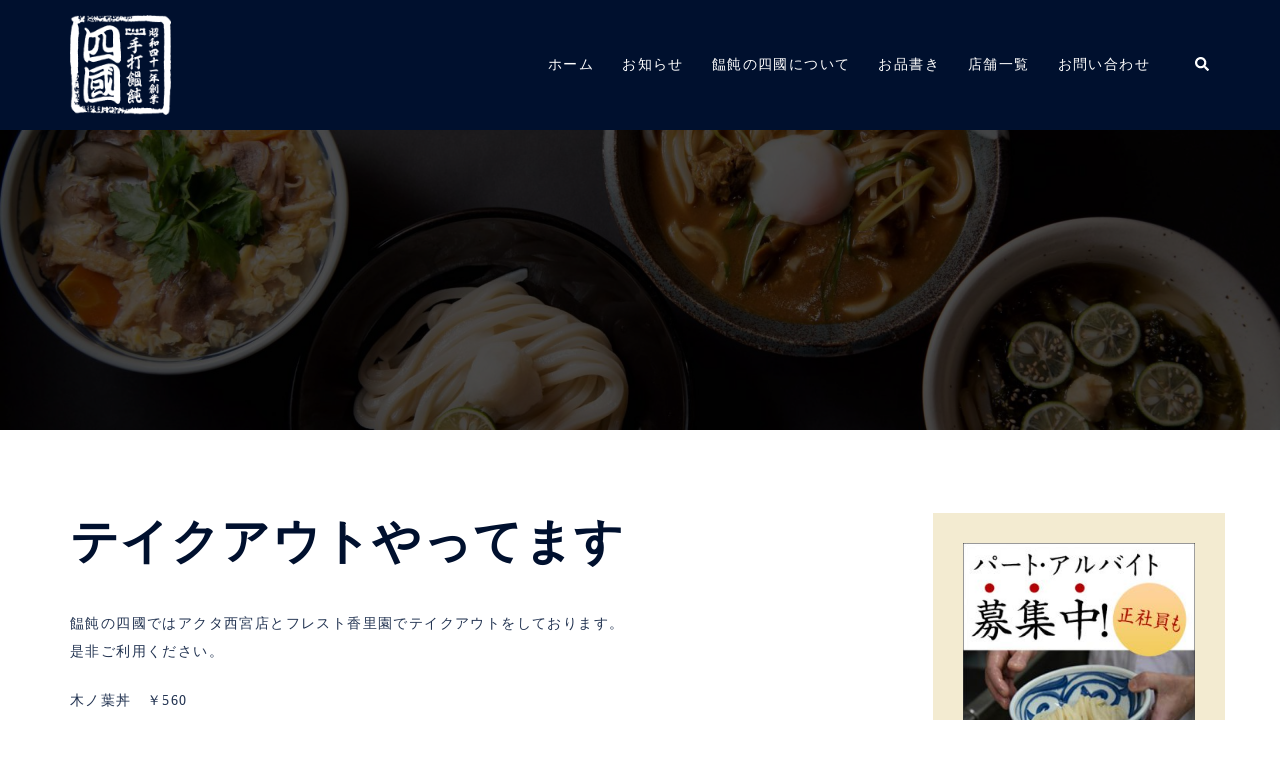

--- FILE ---
content_type: text/css
request_url: https://www.udonnoshikoku.com/wp/wp-content/themes/sydney_child/style.css?ver=20230821
body_size: -94
content:
/*
Theme Name:sydney_child
Template:sydney
Version:2.09
*/